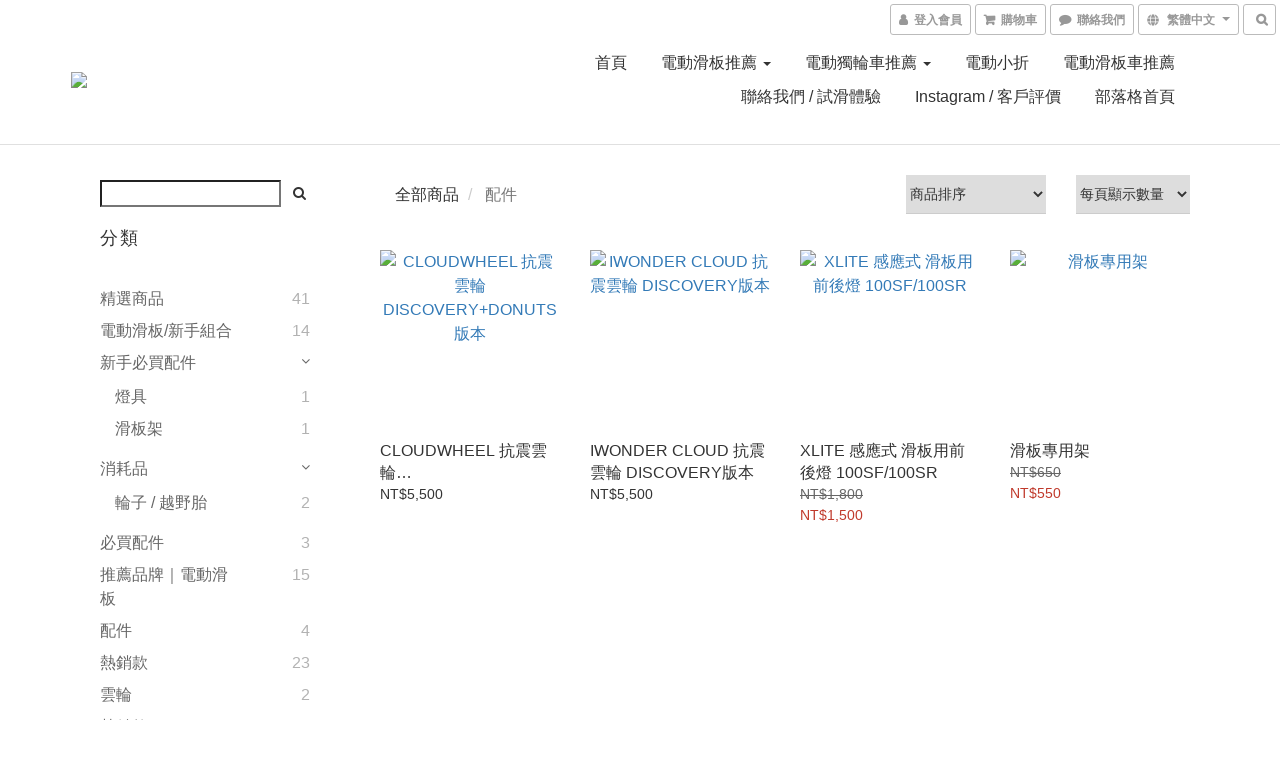

--- FILE ---
content_type: text/plain
request_url: https://www.google-analytics.com/j/collect?v=1&_v=j102&a=1714018587&t=pageview&cu=TWD&_s=1&dl=https%3A%2F%2Fwww.teamgee.com.tw%2Fcategories%2F%25E9%2585%258D%25E4%25BB%25B6&ul=en-us%40posix&dt=%E9%85%8D%E4%BB%B6&sr=1280x720&vp=1280x720&_u=aGBAAEIJAAAAACAMI~&jid=1727147561&gjid=1070598899&cid=1535285575.1769311094&tid=UA-146619003-1&_gid=807358934.1769311094&_r=1&_slc=1&z=388550176
body_size: -451
content:
2,cG-MM67GLGD9B